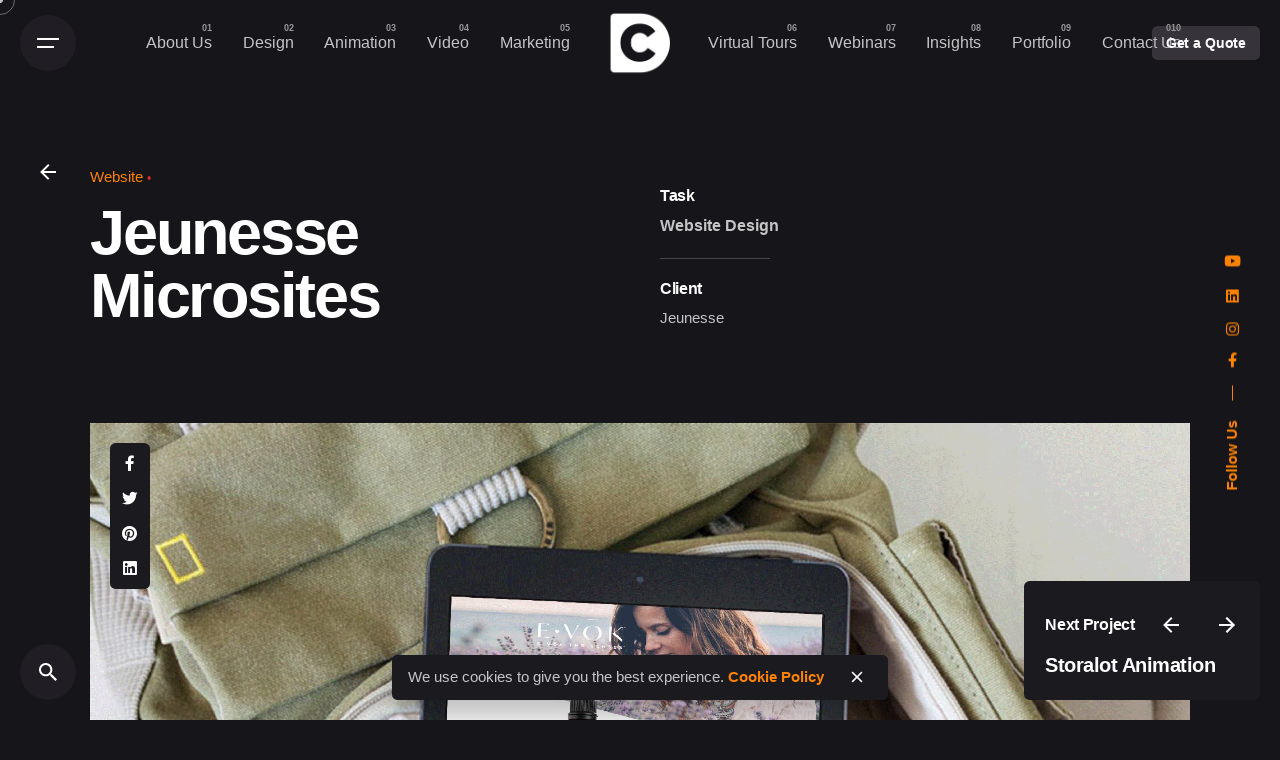

--- FILE ---
content_type: text/html; charset=UTF-8
request_url: https://digitalcloud.co.za/portfolio/jeunesse/
body_size: 13339
content:

<!DOCTYPE html>
<html lang="en-US" prefix="og: https://ogp.me/ns#">
<head>
	
	<script>window.faitracker=window.faitracker||function(){this.q=[];var t=new CustomEvent("FAITRACKER_QUEUED_EVENT");return this.init=function(t,e,a){this.TOKEN=t,this.INIT_PARAMS=e,this.INIT_CALLBACK=a,window.dispatchEvent(new CustomEvent("FAITRACKER_INIT_EVENT"))},this.call=function(){var e={k:"",a:[]};if(arguments&&arguments.length>=1){for(var a=1;a<arguments.length;a++)e.a.push(arguments[a]);e.k=arguments[0]}this.q.push(e),window.dispatchEvent(t)},this.message=function(){window.addEventListener("message",function(t){"faitracker"===t.data.origin&&this.call("message",t.data.type,t.data.message)})},this.message(),this.init("ed420usu0a1cctfa6hlrxfs8sjyq95qd",{host:"https://api.factors.ai"}),this}(),function(){var t=document.createElement("script");t.type="text/javascript",t.src="https://app.factors.ai/assets/factors.js",t.async=!0,(d=document.getElementsByTagName("script")[0]).parentNode.insertBefore(t,d)}();</script>
	
	<meta charset="UTF-8">
	<meta name="viewport" content="width=device-width, initial-scale=1.0, maximum-scale=1, user-scalable=no">

	
<!-- Search Engine Optimization by Rank Math PRO - https://rankmath.com/ -->
<title>Jeunesse Microsites - Digital Cloud</title>
<meta name="robots" content="follow, index, max-snippet:-1, max-video-preview:-1, max-image-preview:large"/>
<link rel="canonical" href="https://digitalcloud.co.za/portfolio/jeunesse/" />
<meta property="og:locale" content="en_US" />
<meta property="og:type" content="article" />
<meta property="og:title" content="Jeunesse Microsites - Digital Cloud" />
<meta property="og:url" content="https://digitalcloud.co.za/portfolio/jeunesse/" />
<meta property="og:site_name" content="Digital Cloud" />
<meta property="article:publisher" content="https://web.facebook.com/digitalcloudptyltd/" />
<meta property="og:updated_time" content="2023-05-17T08:32:23+00:00" />
<meta property="og:image" content="https://digitalcloud.co.za/wp-content/uploads/2023/05/EVOK-Homepage_Mockup.jpg" />
<meta property="og:image:secure_url" content="https://digitalcloud.co.za/wp-content/uploads/2023/05/EVOK-Homepage_Mockup.jpg" />
<meta property="og:image:width" content="1920" />
<meta property="og:image:height" content="1600" />
<meta property="og:image:alt" content="Jeunesse Microsites" />
<meta property="og:image:type" content="image/jpeg" />
<meta name="twitter:card" content="summary_large_image" />
<meta name="twitter:title" content="Jeunesse Microsites - Digital Cloud" />
<meta name="twitter:image" content="https://digitalcloud.co.za/wp-content/uploads/2023/05/EVOK-Homepage_Mockup.jpg" />
<script type="application/ld+json" class="rank-math-schema-pro">{"@context":"https://schema.org","@graph":[{"@type":"BreadcrumbList","@id":"https://digitalcloud.co.za/portfolio/jeunesse/#breadcrumb","itemListElement":[{"@type":"ListItem","position":"1","item":{"@id":"https://digitalcloud.co.za","name":"Home"}},{"@type":"ListItem","position":"2","item":{"@id":"https://digitalcloud.co.za/portfolio/jeunesse/","name":"Jeunesse Microsites"}}]}]}</script>
<!-- /Rank Math WordPress SEO plugin -->

<link rel='dns-prefetch' href='//www.googletagmanager.com' />
<link rel="alternate" type="application/rss+xml" title="Digital Cloud &raquo; Feed" href="https://digitalcloud.co.za/feed/" />
<link rel="alternate" type="application/rss+xml" title="Digital Cloud &raquo; Comments Feed" href="https://digitalcloud.co.za/comments/feed/" />
<link rel="alternate" type="application/rss+xml" title="Digital Cloud &raquo; Jeunesse Microsites Comments Feed" href="https://digitalcloud.co.za/portfolio/jeunesse/feed/" />
<link rel="alternate" title="oEmbed (JSON)" type="application/json+oembed" href="https://digitalcloud.co.za/wp-json/oembed/1.0/embed?url=https%3A%2F%2Fdigitalcloud.co.za%2Fportfolio%2Fjeunesse%2F" />
<link rel="alternate" title="oEmbed (XML)" type="text/xml+oembed" href="https://digitalcloud.co.za/wp-json/oembed/1.0/embed?url=https%3A%2F%2Fdigitalcloud.co.za%2Fportfolio%2Fjeunesse%2F&#038;format=xml" />
<style id='wp-img-auto-sizes-contain-inline-css' type='text/css'>
img:is([sizes=auto i],[sizes^="auto," i]){contain-intrinsic-size:3000px 1500px}
/*# sourceURL=wp-img-auto-sizes-contain-inline-css */
</style>
<style id='wp-block-library-inline-css' type='text/css'>
:root{--wp-block-synced-color:#7a00df;--wp-block-synced-color--rgb:122,0,223;--wp-bound-block-color:var(--wp-block-synced-color);--wp-editor-canvas-background:#ddd;--wp-admin-theme-color:#007cba;--wp-admin-theme-color--rgb:0,124,186;--wp-admin-theme-color-darker-10:#006ba1;--wp-admin-theme-color-darker-10--rgb:0,107,160.5;--wp-admin-theme-color-darker-20:#005a87;--wp-admin-theme-color-darker-20--rgb:0,90,135;--wp-admin-border-width-focus:2px}@media (min-resolution:192dpi){:root{--wp-admin-border-width-focus:1.5px}}.wp-element-button{cursor:pointer}:root .has-very-light-gray-background-color{background-color:#eee}:root .has-very-dark-gray-background-color{background-color:#313131}:root .has-very-light-gray-color{color:#eee}:root .has-very-dark-gray-color{color:#313131}:root .has-vivid-green-cyan-to-vivid-cyan-blue-gradient-background{background:linear-gradient(135deg,#00d084,#0693e3)}:root .has-purple-crush-gradient-background{background:linear-gradient(135deg,#34e2e4,#4721fb 50%,#ab1dfe)}:root .has-hazy-dawn-gradient-background{background:linear-gradient(135deg,#faaca8,#dad0ec)}:root .has-subdued-olive-gradient-background{background:linear-gradient(135deg,#fafae1,#67a671)}:root .has-atomic-cream-gradient-background{background:linear-gradient(135deg,#fdd79a,#004a59)}:root .has-nightshade-gradient-background{background:linear-gradient(135deg,#330968,#31cdcf)}:root .has-midnight-gradient-background{background:linear-gradient(135deg,#020381,#2874fc)}:root{--wp--preset--font-size--normal:16px;--wp--preset--font-size--huge:42px}.has-regular-font-size{font-size:1em}.has-larger-font-size{font-size:2.625em}.has-normal-font-size{font-size:var(--wp--preset--font-size--normal)}.has-huge-font-size{font-size:var(--wp--preset--font-size--huge)}.has-text-align-center{text-align:center}.has-text-align-left{text-align:left}.has-text-align-right{text-align:right}.has-fit-text{white-space:nowrap!important}#end-resizable-editor-section{display:none}.aligncenter{clear:both}.items-justified-left{justify-content:flex-start}.items-justified-center{justify-content:center}.items-justified-right{justify-content:flex-end}.items-justified-space-between{justify-content:space-between}.screen-reader-text{border:0;clip-path:inset(50%);height:1px;margin:-1px;overflow:hidden;padding:0;position:absolute;width:1px;word-wrap:normal!important}.screen-reader-text:focus{background-color:#ddd;clip-path:none;color:#444;display:block;font-size:1em;height:auto;left:5px;line-height:normal;padding:15px 23px 14px;text-decoration:none;top:5px;width:auto;z-index:100000}html :where(.has-border-color){border-style:solid}html :where([style*=border-top-color]){border-top-style:solid}html :where([style*=border-right-color]){border-right-style:solid}html :where([style*=border-bottom-color]){border-bottom-style:solid}html :where([style*=border-left-color]){border-left-style:solid}html :where([style*=border-width]){border-style:solid}html :where([style*=border-top-width]){border-top-style:solid}html :where([style*=border-right-width]){border-right-style:solid}html :where([style*=border-bottom-width]){border-bottom-style:solid}html :where([style*=border-left-width]){border-left-style:solid}html :where(img[class*=wp-image-]){height:auto;max-width:100%}:where(figure){margin:0 0 1em}html :where(.is-position-sticky){--wp-admin--admin-bar--position-offset:var(--wp-admin--admin-bar--height,0px)}@media screen and (max-width:600px){html :where(.is-position-sticky){--wp-admin--admin-bar--position-offset:0px}}

/*# sourceURL=wp-block-library-inline-css */
</style><style id='global-styles-inline-css' type='text/css'>
:root{--wp--preset--aspect-ratio--square: 1;--wp--preset--aspect-ratio--4-3: 4/3;--wp--preset--aspect-ratio--3-4: 3/4;--wp--preset--aspect-ratio--3-2: 3/2;--wp--preset--aspect-ratio--2-3: 2/3;--wp--preset--aspect-ratio--16-9: 16/9;--wp--preset--aspect-ratio--9-16: 9/16;--wp--preset--color--black: #000000;--wp--preset--color--cyan-bluish-gray: #abb8c3;--wp--preset--color--white: #ffffff;--wp--preset--color--pale-pink: #f78da7;--wp--preset--color--vivid-red: #cf2e2e;--wp--preset--color--luminous-vivid-orange: #ff6900;--wp--preset--color--luminous-vivid-amber: #fcb900;--wp--preset--color--light-green-cyan: #7bdcb5;--wp--preset--color--vivid-green-cyan: #00d084;--wp--preset--color--pale-cyan-blue: #8ed1fc;--wp--preset--color--vivid-cyan-blue: #0693e3;--wp--preset--color--vivid-purple: #9b51e0;--wp--preset--color--brand-color: #fc8200;--wp--preset--color--beige-dark: #A1824F;--wp--preset--color--dark-strong: #24262B;--wp--preset--color--dark-light: #32353C;--wp--preset--color--grey-strong: #838998;--wp--preset--gradient--vivid-cyan-blue-to-vivid-purple: linear-gradient(135deg,rgb(6,147,227) 0%,rgb(155,81,224) 100%);--wp--preset--gradient--light-green-cyan-to-vivid-green-cyan: linear-gradient(135deg,rgb(122,220,180) 0%,rgb(0,208,130) 100%);--wp--preset--gradient--luminous-vivid-amber-to-luminous-vivid-orange: linear-gradient(135deg,rgb(252,185,0) 0%,rgb(255,105,0) 100%);--wp--preset--gradient--luminous-vivid-orange-to-vivid-red: linear-gradient(135deg,rgb(255,105,0) 0%,rgb(207,46,46) 100%);--wp--preset--gradient--very-light-gray-to-cyan-bluish-gray: linear-gradient(135deg,rgb(238,238,238) 0%,rgb(169,184,195) 100%);--wp--preset--gradient--cool-to-warm-spectrum: linear-gradient(135deg,rgb(74,234,220) 0%,rgb(151,120,209) 20%,rgb(207,42,186) 40%,rgb(238,44,130) 60%,rgb(251,105,98) 80%,rgb(254,248,76) 100%);--wp--preset--gradient--blush-light-purple: linear-gradient(135deg,rgb(255,206,236) 0%,rgb(152,150,240) 100%);--wp--preset--gradient--blush-bordeaux: linear-gradient(135deg,rgb(254,205,165) 0%,rgb(254,45,45) 50%,rgb(107,0,62) 100%);--wp--preset--gradient--luminous-dusk: linear-gradient(135deg,rgb(255,203,112) 0%,rgb(199,81,192) 50%,rgb(65,88,208) 100%);--wp--preset--gradient--pale-ocean: linear-gradient(135deg,rgb(255,245,203) 0%,rgb(182,227,212) 50%,rgb(51,167,181) 100%);--wp--preset--gradient--electric-grass: linear-gradient(135deg,rgb(202,248,128) 0%,rgb(113,206,126) 100%);--wp--preset--gradient--midnight: linear-gradient(135deg,rgb(2,3,129) 0%,rgb(40,116,252) 100%);--wp--preset--font-size--small: 14px;--wp--preset--font-size--medium: 20px;--wp--preset--font-size--large: 17px;--wp--preset--font-size--x-large: 42px;--wp--preset--font-size--extra-small: 13px;--wp--preset--font-size--normal: 15px;--wp--preset--font-size--larger: 20px;--wp--preset--spacing--20: 0.44rem;--wp--preset--spacing--30: 0.67rem;--wp--preset--spacing--40: 1rem;--wp--preset--spacing--50: 1.5rem;--wp--preset--spacing--60: 2.25rem;--wp--preset--spacing--70: 3.38rem;--wp--preset--spacing--80: 5.06rem;--wp--preset--shadow--natural: 6px 6px 9px rgba(0, 0, 0, 0.2);--wp--preset--shadow--deep: 12px 12px 50px rgba(0, 0, 0, 0.4);--wp--preset--shadow--sharp: 6px 6px 0px rgba(0, 0, 0, 0.2);--wp--preset--shadow--outlined: 6px 6px 0px -3px rgb(255, 255, 255), 6px 6px rgb(0, 0, 0);--wp--preset--shadow--crisp: 6px 6px 0px rgb(0, 0, 0);}:where(.is-layout-flex){gap: 0.5em;}:where(.is-layout-grid){gap: 0.5em;}body .is-layout-flex{display: flex;}.is-layout-flex{flex-wrap: wrap;align-items: center;}.is-layout-flex > :is(*, div){margin: 0;}body .is-layout-grid{display: grid;}.is-layout-grid > :is(*, div){margin: 0;}:where(.wp-block-columns.is-layout-flex){gap: 2em;}:where(.wp-block-columns.is-layout-grid){gap: 2em;}:where(.wp-block-post-template.is-layout-flex){gap: 1.25em;}:where(.wp-block-post-template.is-layout-grid){gap: 1.25em;}.has-black-color{color: var(--wp--preset--color--black) !important;}.has-cyan-bluish-gray-color{color: var(--wp--preset--color--cyan-bluish-gray) !important;}.has-white-color{color: var(--wp--preset--color--white) !important;}.has-pale-pink-color{color: var(--wp--preset--color--pale-pink) !important;}.has-vivid-red-color{color: var(--wp--preset--color--vivid-red) !important;}.has-luminous-vivid-orange-color{color: var(--wp--preset--color--luminous-vivid-orange) !important;}.has-luminous-vivid-amber-color{color: var(--wp--preset--color--luminous-vivid-amber) !important;}.has-light-green-cyan-color{color: var(--wp--preset--color--light-green-cyan) !important;}.has-vivid-green-cyan-color{color: var(--wp--preset--color--vivid-green-cyan) !important;}.has-pale-cyan-blue-color{color: var(--wp--preset--color--pale-cyan-blue) !important;}.has-vivid-cyan-blue-color{color: var(--wp--preset--color--vivid-cyan-blue) !important;}.has-vivid-purple-color{color: var(--wp--preset--color--vivid-purple) !important;}.has-black-background-color{background-color: var(--wp--preset--color--black) !important;}.has-cyan-bluish-gray-background-color{background-color: var(--wp--preset--color--cyan-bluish-gray) !important;}.has-white-background-color{background-color: var(--wp--preset--color--white) !important;}.has-pale-pink-background-color{background-color: var(--wp--preset--color--pale-pink) !important;}.has-vivid-red-background-color{background-color: var(--wp--preset--color--vivid-red) !important;}.has-luminous-vivid-orange-background-color{background-color: var(--wp--preset--color--luminous-vivid-orange) !important;}.has-luminous-vivid-amber-background-color{background-color: var(--wp--preset--color--luminous-vivid-amber) !important;}.has-light-green-cyan-background-color{background-color: var(--wp--preset--color--light-green-cyan) !important;}.has-vivid-green-cyan-background-color{background-color: var(--wp--preset--color--vivid-green-cyan) !important;}.has-pale-cyan-blue-background-color{background-color: var(--wp--preset--color--pale-cyan-blue) !important;}.has-vivid-cyan-blue-background-color{background-color: var(--wp--preset--color--vivid-cyan-blue) !important;}.has-vivid-purple-background-color{background-color: var(--wp--preset--color--vivid-purple) !important;}.has-black-border-color{border-color: var(--wp--preset--color--black) !important;}.has-cyan-bluish-gray-border-color{border-color: var(--wp--preset--color--cyan-bluish-gray) !important;}.has-white-border-color{border-color: var(--wp--preset--color--white) !important;}.has-pale-pink-border-color{border-color: var(--wp--preset--color--pale-pink) !important;}.has-vivid-red-border-color{border-color: var(--wp--preset--color--vivid-red) !important;}.has-luminous-vivid-orange-border-color{border-color: var(--wp--preset--color--luminous-vivid-orange) !important;}.has-luminous-vivid-amber-border-color{border-color: var(--wp--preset--color--luminous-vivid-amber) !important;}.has-light-green-cyan-border-color{border-color: var(--wp--preset--color--light-green-cyan) !important;}.has-vivid-green-cyan-border-color{border-color: var(--wp--preset--color--vivid-green-cyan) !important;}.has-pale-cyan-blue-border-color{border-color: var(--wp--preset--color--pale-cyan-blue) !important;}.has-vivid-cyan-blue-border-color{border-color: var(--wp--preset--color--vivid-cyan-blue) !important;}.has-vivid-purple-border-color{border-color: var(--wp--preset--color--vivid-purple) !important;}.has-vivid-cyan-blue-to-vivid-purple-gradient-background{background: var(--wp--preset--gradient--vivid-cyan-blue-to-vivid-purple) !important;}.has-light-green-cyan-to-vivid-green-cyan-gradient-background{background: var(--wp--preset--gradient--light-green-cyan-to-vivid-green-cyan) !important;}.has-luminous-vivid-amber-to-luminous-vivid-orange-gradient-background{background: var(--wp--preset--gradient--luminous-vivid-amber-to-luminous-vivid-orange) !important;}.has-luminous-vivid-orange-to-vivid-red-gradient-background{background: var(--wp--preset--gradient--luminous-vivid-orange-to-vivid-red) !important;}.has-very-light-gray-to-cyan-bluish-gray-gradient-background{background: var(--wp--preset--gradient--very-light-gray-to-cyan-bluish-gray) !important;}.has-cool-to-warm-spectrum-gradient-background{background: var(--wp--preset--gradient--cool-to-warm-spectrum) !important;}.has-blush-light-purple-gradient-background{background: var(--wp--preset--gradient--blush-light-purple) !important;}.has-blush-bordeaux-gradient-background{background: var(--wp--preset--gradient--blush-bordeaux) !important;}.has-luminous-dusk-gradient-background{background: var(--wp--preset--gradient--luminous-dusk) !important;}.has-pale-ocean-gradient-background{background: var(--wp--preset--gradient--pale-ocean) !important;}.has-electric-grass-gradient-background{background: var(--wp--preset--gradient--electric-grass) !important;}.has-midnight-gradient-background{background: var(--wp--preset--gradient--midnight) !important;}.has-small-font-size{font-size: var(--wp--preset--font-size--small) !important;}.has-medium-font-size{font-size: var(--wp--preset--font-size--medium) !important;}.has-large-font-size{font-size: var(--wp--preset--font-size--large) !important;}.has-x-large-font-size{font-size: var(--wp--preset--font-size--x-large) !important;}
/*# sourceURL=global-styles-inline-css */
</style>

<style id='classic-theme-styles-inline-css' type='text/css'>
/*! This file is auto-generated */
.wp-block-button__link{color:#fff;background-color:#32373c;border-radius:9999px;box-shadow:none;text-decoration:none;padding:calc(.667em + 2px) calc(1.333em + 2px);font-size:1.125em}.wp-block-file__button{background:#32373c;color:#fff;text-decoration:none}
/*# sourceURL=/wp-includes/css/classic-themes.min.css */
</style>
<link rel='stylesheet' id='wpo_min-header-0-css' href='https://digitalcloud.co.za/wp-content/cache/wpo-minify/1768397244/assets/wpo-minify-header-49b81f1b.min.css' type='text/css' media='all' />

<!-- Google tag (gtag.js) snippet added by Site Kit -->
<!-- Google Analytics snippet added by Site Kit -->
<script type="text/javascript" src="https://www.googletagmanager.com/gtag/js?id=G-4BSSXKSLVJ" id="google_gtagjs-js" async></script>
<script type="text/javascript" id="google_gtagjs-js-after">
/* <![CDATA[ */
window.dataLayer = window.dataLayer || [];function gtag(){dataLayer.push(arguments);}
gtag("set","linker",{"domains":["digitalcloud.co.za"]});
gtag("js", new Date());
gtag("set", "developer_id.dZTNiMT", true);
gtag("config", "G-4BSSXKSLVJ");
//# sourceURL=google_gtagjs-js-after
/* ]]> */
</script>
<link rel="EditURI" type="application/rsd+xml" title="RSD" href="https://digitalcloud.co.za/xmlrpc.php?rsd" />
<meta name="generator" content="WordPress 6.9" />
<link rel='shortlink' href='https://digitalcloud.co.za/?p=219897' />
<meta name="generator" content="Site Kit by Google 1.170.0" />	<script id="scfm-url-js">
	if (window.location.search.includes('scfm-mobile=1')) {
		const url = new URL(window.location.href);
		const searchParams = url.searchParams;
		searchParams.delete('scfm-mobile');
		const newUrl = url.origin + url.pathname + (searchParams.toString() ? "?" + searchParams.toString() : "") + url.hash;
		window.history.replaceState(null, "", newUrl);
	}
	</script>
	<style type="text/css">.recentcomments a{display:inline !important;padding:0 !important;margin:0 !important;}</style><meta name="generator" content="Powered by WPBakery Page Builder - drag and drop page builder for WordPress."/>

<!-- Google Tag Manager snippet added by Site Kit -->
<script type="text/javascript">
/* <![CDATA[ */

			( function( w, d, s, l, i ) {
				w[l] = w[l] || [];
				w[l].push( {'gtm.start': new Date().getTime(), event: 'gtm.js'} );
				var f = d.getElementsByTagName( s )[0],
					j = d.createElement( s ), dl = l != 'dataLayer' ? '&l=' + l : '';
				j.async = true;
				j.src = 'https://www.googletagmanager.com/gtm.js?id=' + i + dl;
				f.parentNode.insertBefore( j, f );
			} )( window, document, 'script', 'dataLayer', 'GTM-529CTTM' );
			
/* ]]> */
</script>

<!-- End Google Tag Manager snippet added by Site Kit -->
<link rel="icon" href="https://digitalcloud.co.za/wp-content/uploads/2021/04/cropped-favicon-32x32.png" sizes="32x32" />
<link rel="icon" href="https://digitalcloud.co.za/wp-content/uploads/2021/04/cropped-favicon-192x192.png" sizes="192x192" />
<link rel="apple-touch-icon" href="https://digitalcloud.co.za/wp-content/uploads/2021/04/cropped-favicon-180x180.png" />
<meta name="msapplication-TileImage" content="https://digitalcloud.co.za/wp-content/uploads/2021/04/cropped-favicon-270x270.png" />
		<style type="text/css" id="wp-custom-css">
			.project{
	position: auto!important;
}		</style>
		<noscript><style> .wpb_animate_when_almost_visible { opacity: 1; }</style></noscript>	
	<script> (function(ss,ex){ window.ldfdr=window.ldfdr||function(){(ldfdr._q=ldfdr._q||[]).push([].slice.call(arguments));}; (function(d,s){ fs=d.getElementsByTagName(s)[0]; function ce(src){ var cs=d.createElement(s); cs.src=src; cs.async=1; fs.parentNode.insertBefore(cs,fs); }; ce('https://sc.lfeeder.com/lftracker_v1_'+ss+(ex?'_'+ex:'')+'.js'); })(document,'script'); })('YEgkB8lw2kzaep3Z'); </script>
	
<link rel='stylesheet' id='0-css' href='https://fonts.googleapis.com/css2?family=Open+Sans:ital,wght@0,300;0,400;0,600;0,700;0,800;0,greek;0,greek-ext;1,300;1,300&#038;subset=cyrllc;1,400;1,600;1,700;1,800;1,cyrllc;1,cyrllc&#038;dsplay=swap;1,cyrllc-ext;1,devanagar;1,latn-ext;1,vetnamese&#038;family=Poppins:ital,wght@0,100;0,200;0,300;0,400;0,500;0,600;0,700;0,800;0,900;1,100;1,200;1,300;1,400;1,500;1,600;1,700;1,800;1,900&#038;display=swap' type='text/css' media='all' />
</head>
<body class="wp-singular ohio_portfolio-template-default single single-ohio_portfolio postid-219897 wp-embed-responsive wp-theme-ohio scfm eos-scfm-d-desktop-device eos-scfm-t-1769004561-1739-timestamp group-blog ohio-theme-3-1-9 with-header-4 with-fixed-search with-subheader with-sticky-header links-underline icon-buttons-animation dark-scheme custom-cursor global-page-animation wpb-js-composer js-comp-ver-6.10.0 vc_responsive">
		<div id="page" class="site">

		

	<div class="page-preloader " id="page-preloader">

		<div class="custom-preloader"><img src="https://digitalcloud.co.za/wp-content/uploads/2021/04/loader-test-colour.gif" alt="preloader" /></div>
	</div>

		
    <ul class="elements-bar left -unlist">
                    <li>
<a class="scroll-top dynamic-typo -undash -small-t vc_hidden-md">
	<div class="scroll-top-bar">
		<div class="scroll-track"></div>
	</div>
	<div class="scroll-top-holder titles-typo title">
		Scroll to top	</div>
</a></li>
                    <li>
</li>
            </ul>

    <ul class="elements-bar right -unlist">
                    <li>

    <div class="social-bar dynamic-typo">
        <ul class="social-bar-holder titles-typo -small-t -unlist icons vc_hidden-md"> 
            <li>Follow Us</li>
            <li>—</li>
                                                    <li>
                            <a href="https://web.facebook.com/digitalcloudptyltd/" target="_blank" rel="nofollow" class="-undash facebook">
                                <i class='fab fa-facebook-f'></i>                             </a>
                        </li>
                                                                            <li>
                            <a href="https://www.instagram.com/digitalcloudza/" target="_blank" rel="nofollow" class="-undash instagram">
                                <i class='fab fa-instagram'></i>                             </a>
                        </li>
                                                                            <li>
                            <a href="https://www.linkedin.com/company/digital-cloud-pty-ltd/" target="_blank" rel="nofollow" class="-undash linkedin">
                                <i class='fab fa-linkedin'></i>                             </a>
                        </li>
                                                                            <li>
                            <a href="https://www.youtube.com/channel/UCrBXsQojVH4gLNyGL3Q3KRQ/videos" target="_blank" rel="nofollow" class="-undash youtube">
                                <i class='fab fa-youtube'></i>                             </a>
                        </li>
                                            </ul>
    </div>
</li>
            </ul>

		
			<div class="circle-cursor circle-cursor-outer"></div>
			<div class="circle-cursor circle-cursor-inner">
				<svg width="21" height="21" viewBox="0 0 21 21" fill="none" xmlns="http://www.w3.org/2000/svg">
					<path d="M2.06055 0H20.0605V18H17.0605V5.12155L2.12132 20.0608L0 17.9395L14.9395 3H2.06055V0Z"/>
				</svg>
			</div>

		
		<a class="skip-link screen-reader-text" href="#main">Skip to content</a>

		
		
			

			
<header id="masthead" class="header header-4 both-types"
     data-header-fixed="true"        >
    <div class="header-wrap">
        <div class="header-wrap-inner">
            <div class="top-part">
                <div class="left-part">

                                            <div class="desktop-hamburger">
                            <button class="icon-button hamburger" aria-controls="site-navigation" aria-expanded="false">
    <i class="icon"></i>
</button>                        </div>
                    
                                            <div class="mobile-hamburger -left">
                            <button class="icon-button hamburger" aria-controls="site-navigation" aria-expanded="false">
    <i class="icon"></i>
</button>                        </div>
                    
                    
<div class="branding">
	<a class="branding-title titles-typo -undash" href="https://digitalcloud.co.za/" rel="home">
		<div class="logo">

			
				<img src="https://digitalcloud.co.za/wp-content/uploads/2021/03/dc-logo-dark.png" class="main-logo light-scheme-logo"  alt="Digital Cloud">
				
				
					
						<img src="https://digitalcloud.co.za/wp-content/uploads/2021/03/dc-logo.png" class="dark-scheme-logo"  alt="Digital Cloud">

										
				
					</div>

		
		<div class="logo-sticky">

							
				<img src="https://digitalcloud.co.za/wp-content/uploads/2021/03/dc-logo-dark.png" class="main-logo light-scheme-logo"  alt="Digital Cloud">

				
					
						<img src="https://digitalcloud.co.za/wp-content/uploads/2021/03/dc-logo.png" class="dark-scheme-logo"  alt="Digital Cloud">
					
					
				
			
		</div>

		
		<div class="logo-dynamic">
			<span class="dark hidden">
				
					<img src="https://digitalcloud.co.za/wp-content/uploads/2021/03/dc-logo-dark.png"  alt="Digital Cloud">

							</span>
			<span class="light hidden">
				
					<img src="https://digitalcloud.co.za/wp-content/uploads/2021/03/dc-logo.png"  alt="Digital Cloud">

							</span>
		</div>
	</a>
</div>
                </div>
                
<nav id="site-navigation" class="nav with-counters" data-mobile-menu-second-click-link="">

    <div class="mobile-overlay menu-mobile-overlay">
        <div class="overlay"></div>
        <div class="close-bar">
            <button class="icon-button -overlay-button" aria-label="close">
                <i class="icon">
                    <svg class="default" width="14" height="14" viewBox="0 0 14 14" fill="none" xmlns="http://www.w3.org/2000/svg"><path d="M14 1.41L12.59 0L7 5.59L1.41 0L0 1.41L5.59 7L0 12.59L1.41 14L7 8.41L12.59 14L14 12.59L8.41 7L14 1.41Z"></path></svg>
                    <svg class="minimal" width="16" height="16" viewBox="0 0 16 16" fill="none" xmlns="http://www.w3.org/2000/svg"><path fill-rule="evenodd" clip-rule="evenodd" d="M15.7552 0.244806C16.0816 0.571215 16.0816 1.10043 15.7552 1.42684L1.42684 15.7552C1.10043 16.0816 0.571215 16.0816 0.244806 15.7552C-0.0816021 15.4288 -0.0816021 14.8996 0.244806 14.5732L14.5732 0.244806C14.8996 -0.0816019 15.4288 -0.0816019 15.7552 0.244806Z"></path><path fill-rule="evenodd" clip-rule="evenodd" d="M15.7552 15.7552C15.4288 16.0816 14.8996 16.0816 14.5732 15.7552L0.244807 1.42684C-0.0816013 1.10043 -0.0816013 0.571215 0.244807 0.244806C0.571215 -0.0816021 1.10043 -0.0816021 1.42684 0.244806L15.7552 14.5732C16.0816 14.8996 16.0816 15.4288 15.7552 15.7552Z"></path></svg>
                </i>
            </button>

            
    <button class="icon-button -overlay-button search-global fixed dynamic-typo btn-round-light vc_hidden-sm vc_hidden-xs" data-nav-search="true">
	    <i class="icon">
	    	<svg class="default" width="18" height="18" viewBox="0 0 18 18" fill="none" xmlns="http://www.w3.org/2000/svg"><path fill-rule="evenodd" clip-rule="evenodd" d="M12.0515 11.3208H12.8645L18 16.4666L16.4666 18L11.3208 12.8645V12.0515L11.0429 11.7633C9.86964 12.7719 8.34648 13.3791 6.68954 13.3791C2.99485 13.3791 0 10.3842 0 6.68954C0 2.99485 2.99485 0 6.68954 0C10.3842 0 13.3791 2.99485 13.3791 6.68954C13.3791 8.34648 12.7719 9.86964 11.7633 11.0429L12.0515 11.3208ZM2.05832 6.68954C2.05832 9.25214 4.12693 11.3208 6.68954 11.3208C9.25214 11.3208 11.3208 9.25214 11.3208 6.68954C11.3208 4.12693 9.25214 2.05832 6.68954 2.05832C4.12693 2.05832 2.05832 4.12693 2.05832 6.68954Z"></path></svg>
	    	<svg class="minimal" width="20" height="20" viewBox="0 0 20 20" fill="none" xmlns="http://www.w3.org/2000/svg"><path fill-rule="evenodd" clip-rule="evenodd" d="M8.875 1.75C4.93997 1.75 1.75 4.93997 1.75 8.875C1.75 12.81 4.93997 16 8.875 16C12.81 16 16 12.81 16 8.875C16 4.93997 12.81 1.75 8.875 1.75ZM0.25 8.875C0.25 4.11154 4.11154 0.25 8.875 0.25C13.6385 0.25 17.5 4.11154 17.5 8.875C17.5 13.6385 13.6385 17.5 8.875 17.5C4.11154 17.5 0.25 13.6385 0.25 8.875Z"></path><path fill-rule="evenodd" clip-rule="evenodd" d="M13.9125 13.9133C14.2054 13.6204 14.6803 13.6204 14.9732 13.9133L19.5295 18.4696C19.8224 18.7625 19.8224 19.2373 19.5295 19.5302C19.2366 19.8231 18.7617 19.8231 18.4688 19.5302L13.9125 14.9739C13.6196 14.681 13.6196 14.2062 13.9125 13.9133Z"></path>
	    	</svg>
	    </i>
	</button>

        </div>
        <div class="holder">
            <div id="mega-menu-wrap" class="nav-container">

                <ul id="menu-primary" class="menu"><li id="nav-menu-item-217567-6970de118401a" class="mega-menu-item nav-item menu-item-depth-0 "><a href="https://digitalcloud.co.za/about-us" class="menu-link -undash main-menu-link item-title"><span>About Us</span></a></li>
<li id="nav-menu-item-217568-6970de118409b" class="mega-menu-item nav-item menu-item-depth-0 has-submenu "><a href="#" class="menu-link -undash main-menu-link item-title"><span>Design</span><div class="has-submenu-icon">
				<i class="icon menu-plus">
					<svg width="14" height="14" viewBox="0 0 14 14" fill="none" xmlns="http://www.w3.org/2000/svg">
						<path d="M14 8H8V14H6V8H0V6H6V0H8V6H14V8Z"/>
					</svg>
				</i></div></a>
<ul class="menu-depth-1 sub-menu" >
	<li id="nav-menu-item-218107-6970de11840f5" class="mega-menu-item sub-nav-item menu-item-depth-1 "><a href="https://digitalcloud.co.za/graphic-design/" class="menu-link -undash sub-menu-link "><span>Graphic Design</span></a></li>
	<li id="nav-menu-item-218070-6970de118414b" class="mega-menu-item sub-nav-item menu-item-depth-1 "><a href="https://digitalcloud.co.za/web-design/" class="menu-link -undash sub-menu-link "><span>Web Design</span></a></li>
</ul>
</li>
<li id="nav-menu-item-218150-6970de11842a9" class="mega-menu-item nav-item menu-item-depth-0 "><a href="https://digitalcloud.co.za/animation/" class="menu-link -undash main-menu-link item-title"><span>Animation</span></a></li>
<li id="nav-menu-item-218166-6970de1184306" class="mega-menu-item nav-item menu-item-depth-0 "><a href="https://digitalcloud.co.za/videography/" class="menu-link -undash main-menu-link item-title"><span>Video</span></a></li>
<li id="nav-menu-item-217570-6970de1184362" class="mega-menu-item nav-item menu-item-depth-0 has-submenu "><a href="#" class="menu-link -undash main-menu-link item-title"><span>Marketing</span><div class="has-submenu-icon">
				<i class="icon menu-plus">
					<svg width="14" height="14" viewBox="0 0 14 14" fill="none" xmlns="http://www.w3.org/2000/svg">
						<path d="M14 8H8V14H6V8H0V6H6V0H8V6H14V8Z"/>
					</svg>
				</i></div></a>
<ul class="menu-depth-1 sub-menu" >
	<li id="nav-menu-item-218129-6970de11843dc" class="mega-menu-item sub-nav-item menu-item-depth-1 "><a href="https://digitalcloud.co.za/content-marketing/" class="menu-link -undash sub-menu-link "><span>Content Marketing</span></a></li>
	<li id="nav-menu-item-218195-6970de1184483" class="mega-menu-item sub-nav-item menu-item-depth-1 "><a href="https://digitalcloud.co.za/ppc-advertising/" class="menu-link -undash sub-menu-link "><span>PPC Advertising</span></a></li>
	<li id="nav-menu-item-218349-6970de1184548" class="mega-menu-item sub-nav-item menu-item-depth-1 "><a href="https://digitalcloud.co.za/seo/" class="menu-link -undash sub-menu-link "><span>Search Engine Optimisation</span></a></li>
	<li id="nav-menu-item-218167-6970de11845ce" class="mega-menu-item sub-nav-item menu-item-depth-1 "><a href="https://digitalcloud.co.za/social-media-marketing/" class="menu-link -undash sub-menu-link "><span>Social Media Marketing</span></a></li>
</ul>
</li>
<li id="nav-menu-item-218352-6970de118463c" class="mega-menu-item nav-item menu-item-depth-0 "><a href="https://digitalcloud.co.za/virtual-tours/" class="menu-link -undash main-menu-link item-title"><span>Virtual Tours</span></a></li>
<li id="nav-menu-item-218365-6970de118469f" class="mega-menu-item nav-item menu-item-depth-0 "><a href="https://digitalcloud.co.za/webinars/" class="menu-link -undash main-menu-link item-title"><span>Webinars</span></a></li>
<li id="nav-menu-item-218249-6970de11846f3" class="mega-menu-item nav-item menu-item-depth-0 "><a href="https://digitalcloud.co.za/insights/" class="menu-link -undash main-menu-link item-title"><span>Insights</span></a></li>
<li id="nav-menu-item-218263-6970de1184744" class="mega-menu-item nav-item menu-item-depth-0 "><a href="https://digitalcloud.co.za/portfolio/" class="menu-link -undash main-menu-link item-title"><span>Portfolio</span></a></li>
<li id="nav-menu-item-218495-6970de11847da" class="mega-menu-item nav-item menu-item-depth-0 "><a href="https://digitalcloud.co.za/contact-us/" class="menu-link -undash main-menu-link item-title"><span>Contact Us</span></a></li>
</ul>            </div>
            <div class="copyright">

                <p>© 2023, Digital Cloud (Pty) Ltd. </p><p>All rights reserved.</p>
            </div>

            

                    </div>

        

    <div class="social-bar dynamic-typo">
        <ul class="social-bar-holder titles-typo -small-t -unlist icons vc_hidden-md"> 
            <li>Follow Us</li>
            <li>—</li>
                                                    <li>
                            <a href="https://web.facebook.com/digitalcloudptyltd/" target="_blank" rel="nofollow" class="-undash facebook">
                                <i class='fab fa-facebook-f'></i>                             </a>
                        </li>
                                                                            <li>
                            <a href="https://www.instagram.com/digitalcloudza/" target="_blank" rel="nofollow" class="-undash instagram">
                                <i class='fab fa-instagram'></i>                             </a>
                        </li>
                                                                            <li>
                            <a href="https://www.linkedin.com/company/digital-cloud-pty-ltd/" target="_blank" rel="nofollow" class="-undash linkedin">
                                <i class='fab fa-linkedin'></i>                             </a>
                        </li>
                                                                            <li>
                            <a href="https://www.youtube.com/channel/UCrBXsQojVH4gLNyGL3Q3KRQ/videos" target="_blank" rel="nofollow" class="-undash youtube">
                                <i class='fab fa-youtube'></i>                             </a>
                        </li>
                                            </ul>
    </div>

    </div>
</nav>
                <div class="right-part">
                    

	<ul class="menu-optional -unlist">

		
			<li class="vc_hidden-xs vc_hidden-sm">
		        
			</li>

		
		
			<li>
					<a href="https://digitalcloud.co.za/dcnew/contact-us/" class="button -small btn-optional" target="">
		Get a Quote	</a>
			</li>

		
		
		
	</ul>


                    
                    
                </div>
            </div>
            <div class="middle-part"></div>
        </div>
    </div>
</header>


<div class="clb-popup hamburger-nav">
    <div class="close-bar -left-flex">
        <button class="icon-button -light" aria-label="close">
		    <i class="icon">
		    	<svg class="default" width="14" height="14" viewBox="0 0 14 14" fill="none" xmlns="http://www.w3.org/2000/svg"><path d="M14 1.41L12.59 0L7 5.59L1.41 0L0 1.41L5.59 7L0 12.59L1.41 14L7 8.41L12.59 14L14 12.59L8.41 7L14 1.41Z"></path></svg>
		    	<svg class="minimal" width="16" height="16" viewBox="0 0 16 16" fill="none" xmlns="http://www.w3.org/2000/svg"><path fill-rule="evenodd" clip-rule="evenodd" d="M15.7552 0.244806C16.0816 0.571215 16.0816 1.10043 15.7552 1.42684L1.42684 15.7552C1.10043 16.0816 0.571215 16.0816 0.244806 15.7552C-0.0816021 15.4288 -0.0816021 14.8996 0.244806 14.5732L14.5732 0.244806C14.8996 -0.0816019 15.4288 -0.0816019 15.7552 0.244806Z"></path><path fill-rule="evenodd" clip-rule="evenodd" d="M15.7552 15.7552C15.4288 16.0816 14.8996 16.0816 14.5732 15.7552L0.244807 1.42684C-0.0816013 1.10043 -0.0816013 0.571215 0.244807 0.244806C0.571215 -0.0816021 1.10043 -0.0816021 1.42684 0.244806L15.7552 14.5732C16.0816 14.8996 16.0816 15.4288 15.7552 15.7552Z"></path></svg>
		    </i>
		</button>
    </div>
    <div class="hamburger-nav-holder">
        <ul id="secondary-menu" class="menu"><li id="nav-menu-item-217567-6970de118aec6" class="mega-menu-item nav-item menu-item-depth-0 "><a href="https://digitalcloud.co.za/about-us" class="menu-link -undash main-menu-link item-title"><span>About Us</span></a></li>
<li id="nav-menu-item-217568-6970de118af88" class="mega-menu-item nav-item menu-item-depth-0 has-submenu "><a href="#" class="menu-link -undash main-menu-link item-title"><span>Design</span><div class="has-submenu-icon">
				<i class="icon menu-plus">
					<svg width="14" height="14" viewBox="0 0 14 14" fill="none" xmlns="http://www.w3.org/2000/svg">
						<path d="M14 8H8V14H6V8H0V6H6V0H8V6H14V8Z"/>
					</svg>
				</i></div></a>
<ul class="menu-depth-1 sub-menu" >
	<li id="nav-menu-item-218107-6970de118aff5" class="mega-menu-item sub-nav-item menu-item-depth-1 "><a href="https://digitalcloud.co.za/graphic-design/" class="menu-link -undash sub-menu-link "><span>Graphic Design</span></a></li>
	<li id="nav-menu-item-218070-6970de118b04c" class="mega-menu-item sub-nav-item menu-item-depth-1 "><a href="https://digitalcloud.co.za/web-design/" class="menu-link -undash sub-menu-link "><span>Web Design</span></a></li>
</ul>
</li>
<li id="nav-menu-item-218150-6970de118b0a8" class="mega-menu-item nav-item menu-item-depth-0 "><a href="https://digitalcloud.co.za/animation/" class="menu-link -undash main-menu-link item-title"><span>Animation</span></a></li>
<li id="nav-menu-item-218166-6970de118b101" class="mega-menu-item nav-item menu-item-depth-0 "><a href="https://digitalcloud.co.za/videography/" class="menu-link -undash main-menu-link item-title"><span>Video</span></a></li>
<li id="nav-menu-item-217570-6970de118b187" class="mega-menu-item nav-item menu-item-depth-0 has-submenu "><a href="#" class="menu-link -undash main-menu-link item-title"><span>Marketing</span><div class="has-submenu-icon">
				<i class="icon menu-plus">
					<svg width="14" height="14" viewBox="0 0 14 14" fill="none" xmlns="http://www.w3.org/2000/svg">
						<path d="M14 8H8V14H6V8H0V6H6V0H8V6H14V8Z"/>
					</svg>
				</i></div></a>
<ul class="menu-depth-1 sub-menu" >
	<li id="nav-menu-item-218129-6970de118b1db" class="mega-menu-item sub-nav-item menu-item-depth-1 "><a href="https://digitalcloud.co.za/content-marketing/" class="menu-link -undash sub-menu-link "><span>Content Marketing</span></a></li>
	<li id="nav-menu-item-218195-6970de118b22b" class="mega-menu-item sub-nav-item menu-item-depth-1 "><a href="https://digitalcloud.co.za/ppc-advertising/" class="menu-link -undash sub-menu-link "><span>PPC Advertising</span></a></li>
	<li id="nav-menu-item-218349-6970de118b279" class="mega-menu-item sub-nav-item menu-item-depth-1 "><a href="https://digitalcloud.co.za/seo/" class="menu-link -undash sub-menu-link "><span>Search Engine Optimisation</span></a></li>
	<li id="nav-menu-item-218167-6970de118b2c7" class="mega-menu-item sub-nav-item menu-item-depth-1 "><a href="https://digitalcloud.co.za/social-media-marketing/" class="menu-link -undash sub-menu-link "><span>Social Media Marketing</span></a></li>
</ul>
</li>
<li id="nav-menu-item-218352-6970de118b366" class="mega-menu-item nav-item menu-item-depth-0 "><a href="https://digitalcloud.co.za/virtual-tours/" class="menu-link -undash main-menu-link item-title"><span>Virtual Tours</span></a></li>
<li id="nav-menu-item-218365-6970de118b3bf" class="mega-menu-item nav-item menu-item-depth-0 "><a href="https://digitalcloud.co.za/webinars/" class="menu-link -undash main-menu-link item-title"><span>Webinars</span></a></li>
<li id="nav-menu-item-218249-6970de118c15a" class="mega-menu-item nav-item menu-item-depth-0 "><a href="https://digitalcloud.co.za/insights/" class="menu-link -undash main-menu-link item-title"><span>Insights</span></a></li>
<li id="nav-menu-item-218263-6970de118c4d6" class="mega-menu-item nav-item menu-item-depth-0 "><a href="https://digitalcloud.co.za/portfolio/" class="menu-link -undash main-menu-link item-title"><span>Portfolio</span></a></li>
<li id="nav-menu-item-218495-6970de118c5f8" class="mega-menu-item nav-item menu-item-depth-0 "><a href="https://digitalcloud.co.za/contact-us/" class="menu-link -undash main-menu-link item-title"><span>Contact Us</span></a></li>
</ul>    </div>
    <div class="hamburger-nav-details">
		
					<div class="details-column">
				<b>Get In Touch</b><br> 830 Gregory Street, Vorna Valley, <br />Midrand, 1684. South Africa			</div>
					<div class="details-column">
				<b>Work with us</b><br> <a href="mailto:info@digitalcloud.co.za">info@digitalcloud.co.za</a><br> Ph: +27 010 012 6420			</div>
		
					<div class="details-column social-networks ">
				<a href="https://web.facebook.com/digitalcloudptyltd/" target="_blank" rel="nofollow" class="network -unlink facebook"><i class="fab fa-facebook-f"></i></a><a href="https://www.instagram.com/digitalcloudza/" target="_blank" rel="nofollow" class="network -unlink instagram"><i class="fab fa-instagram"></i></a><a href="https://www.linkedin.com/company/digital-cloud-pty-ltd/" target="_blank" rel="nofollow" class="network -unlink linkedin"><i class="fab fa-linkedin"></i></a><a href="https://www.youtube.com/channel/UCrBXsQojVH4gLNyGL3Q3KRQ/videos" target="_blank" rel="nofollow" class="network -unlink youtube"><i class="fab fa-youtube"></i></a>			</div>
		    </div>
</div>
			
<div class="clb-popup search-popup">
	<div class="close-bar">
		<button class="icon-button -light" aria-label="close">
		    <i class="icon">
		    	<svg class="default" width="14" height="14" viewBox="0 0 14 14" fill="none" xmlns="http://www.w3.org/2000/svg"><path d="M14 1.41L12.59 0L7 5.59L1.41 0L0 1.41L5.59 7L0 12.59L1.41 14L7 8.41L12.59 14L14 12.59L8.41 7L14 1.41Z"></path></svg>
		    	<svg class="minimal" width="16" height="16" viewBox="0 0 16 16" fill="none" xmlns="http://www.w3.org/2000/svg"><path fill-rule="evenodd" clip-rule="evenodd" d="M15.7552 0.244806C16.0816 0.571215 16.0816 1.10043 15.7552 1.42684L1.42684 15.7552C1.10043 16.0816 0.571215 16.0816 0.244806 15.7552C-0.0816021 15.4288 -0.0816021 14.8996 0.244806 14.5732L14.5732 0.244806C14.8996 -0.0816019 15.4288 -0.0816019 15.7552 0.244806Z"></path><path fill-rule="evenodd" clip-rule="evenodd" d="M15.7552 15.7552C15.4288 16.0816 14.8996 16.0816 14.5732 15.7552L0.244807 1.42684C-0.0816013 1.10043 -0.0816013 0.571215 0.244807 0.244806C0.571215 -0.0816021 1.10043 -0.0816021 1.42684 0.244806L15.7552 14.5732C16.0816 14.8996 16.0816 15.4288 15.7552 15.7552Z"></path></svg>
		    </i>
		</button>
	</div>
	<div class="holder">
		<form role="search" class="search search-form" action="https://digitalcloud.co.za/" method="GET">
	<label>
		<span class="screen-reader-text">Search for</span>
		<input autocomplete="off" type="text" class="search-field" name="s" placeholder="Search..." value="">
	</label>
	<button class="button -text search search-submit" aria-label="search">
        <i class="icon -right">
        	<svg class="default" width="18" height="18" viewBox="0 0 18 18" fill="none" xmlns="http://www.w3.org/2000/svg"><path fill-rule="evenodd" clip-rule="evenodd" d="M12.0515 11.3208H12.8645L18 16.4666L16.4666 18L11.3208 12.8645V12.0515L11.0429 11.7633C9.86964 12.7719 8.34648 13.3791 6.68954 13.3791C2.99485 13.3791 0 10.3842 0 6.68954C0 2.99485 2.99485 0 6.68954 0C10.3842 0 13.3791 2.99485 13.3791 6.68954C13.3791 8.34648 12.7719 9.86964 11.7633 11.0429L12.0515 11.3208ZM2.05832 6.68954C2.05832 9.25214 4.12693 11.3208 6.68954 11.3208C9.25214 11.3208 11.3208 9.25214 11.3208 6.68954C11.3208 4.12693 9.25214 2.05832 6.68954 2.05832C4.12693 2.05832 2.05832 4.12693 2.05832 6.68954Z"></path></svg>
        	<svg class="minimal" width="20" height="20" viewBox="0 0 20 20" fill="none" xmlns="http://www.w3.org/2000/svg"><path fill-rule="evenodd" clip-rule="evenodd" d="M8.875 1.75C4.93997 1.75 1.75 4.93997 1.75 8.875C1.75 12.81 4.93997 16 8.875 16C12.81 16 16 12.81 16 8.875C16 4.93997 12.81 1.75 8.875 1.75ZM0.25 8.875C0.25 4.11154 4.11154 0.25 8.875 0.25C13.6385 0.25 17.5 4.11154 17.5 8.875C17.5 13.6385 13.6385 17.5 8.875 17.5C4.11154 17.5 0.25 13.6385 0.25 8.875Z"></path><path fill-rule="evenodd" clip-rule="evenodd" d="M13.9125 13.9133C14.2054 13.6204 14.6803 13.6204 14.9732 13.9133L19.5295 18.4696C19.8224 18.7625 19.8224 19.2373 19.5295 19.5302C19.2366 19.8231 18.7617 19.8231 18.4688 19.5302L13.9125 14.9739C13.6196 14.681 13.6196 14.2062 13.9125 13.9133Z"></path></svg>
        </i>
	</button>
</form>	</div>
</div>
		
		
		<div id="content" class="site-content" data-mobile-menu-resolution="768">

			


	
    <div class="page-container ">
        <div class="project-custom">
                    </div>
    </div>

<div class="project-page project -layout7">
    <div class="page-container">

                <div class="project-content">
            <div class="holder">
                <div class="vc_row">
                    <div class="vc_col-md-5">
                                                    

	<div class="headline-meta">
					<span class="category-holder">
									<span class="category"><a href="https://digitalcloud.co.za/portfolio-category/website/">Website</a></span>
							</span>
		
					<span class="date"></span>
			</div>


	<div class="project-title">
		<h1 class="headline">Jeunesse Microsites</h1>	</div>
                                                <div class="project-details">
                            
                                                    </div>
                    </div>
                    <div class="vc_col-md-push-1 vc_col-md-6">
                        
    <div class="project-task">
        <h6 class="title">Task</h6>
        <p class="-unspace">Website Design</p>
    </div>
                        
<ul class="options-group -unlist">
    
    
            <li>
            <h6 class="title">Client</h6>
            <p>Jeunesse</p>
        </li>
    
    
    </ul>                                            </div> 
                </div>
            </div>
        </div>
        
        <div class="project-gallery">
            

	
        
            
            <div class="first-image">
                <img src="https://digitalcloud.co.za/wp-content/uploads/2023/05/EVOK-Homepage_Mockup.jpg" alt="">
                            </div>

        
    
        
            <img src="https://digitalcloud.co.za/wp-content/uploads/2023/05/RVL-Homepage_Mockup.jpg" alt="">

        
    
        
            <img src="https://digitalcloud.co.za/wp-content/uploads/2023/05/Revitablu-Homepage_Mockup.jpg" alt="">

        
    
        
            <img src="https://digitalcloud.co.za/wp-content/uploads/2023/05/NV-Homepage_Mockup.jpg" alt="">

        
    
        
            <img src="https://digitalcloud.co.za/wp-content/uploads/2023/05/Naara-Home_Mockup.jpg" alt="">

        
    
        
            <img src="https://digitalcloud.co.za/wp-content/uploads/2023/05/Reserve-Home-Page_Mockup.jpg" alt="">

        
    
        
            <img src="https://digitalcloud.co.za/wp-content/uploads/2023/05/Instantly-Ageless-Home-Page_Mockup.jpg" alt="">

        
    
        
            <img src="https://digitalcloud.co.za/wp-content/uploads/2023/05/monavie-design-page_Mockup.jpg" alt="">

        
    


    <div class="share-bar -vertical">
        <div class="social-networks -small">
                                <a class="-unlink" href="https://www.facebook.com/sharer/sharer.php?u=https%3A%2F%2Fdigitalcloud.co.za%2Fportfolio%2Fjeunesse%2F" target=_blank class="facebook">
                        <i class="network fab fa-facebook-f"></i>
                        <span class="social-text">Facebook</span>
                    </a>
                                    <a class="-unlink" href="https://twitter.com/intent/tweet?text=Jeunesse+Microsites,+https%3A%2F%2Fdigitalcloud.co.za%2Fportfolio%2Fjeunesse%2F" target=_blank class="twitter">
                        <i class="network fab fa-twitter"></i>
                        <span class="social-text">Twitter</span>
                    </a>
                                    <a class="-unlink" href="http://pinterest.com/pin/create/button/?url=https%3A%2F%2Fdigitalcloud.co.za%2Fportfolio%2Fjeunesse%2F&description=Jeunesse+Microsites" target=_blank class="pinterest">
                        <i class="network fab fa-pinterest"></i>
                        <span class="social-text">Pinterest</span>
                    </a>
                                    <a class="-unlink" href="https://www.linkedin.com/shareArticle?mini=true&url=https%3A%2F%2Fdigitalcloud.co.za%2Fportfolio%2Fjeunesse%2F&title=Jeunesse+Microsites&source=Digital+Cloud" target=_blank class="linkedin">
                        <i class="network fab fa-linkedin"></i>
                        <span class="social-text">LinkedIn</span>
                    </a>
                        </div>  
    </div>
    
        </div>
    </div>
</div>


            
<a href="" class="back-link -unlink vc_hidden-md vc_hidden-sm vc_hidden-xs">
    <button class="icon-button" aria-controls="site-navigation" aria-expanded="false">
	    <i class="icon">
	    	<svg class="default" width="16" height="16" viewBox="0 0 16 16" xmlns="http://www.w3.org/2000/svg"><path d="M8 0L6.59 1.41L12.17 7H0V9H12.17L6.59 14.59L8 16L16 8L8 0Z"></path></svg>
	    	<svg class="minimal" width="18" height="16" viewBox="0 0 18 16" fill="none" xmlns="http://www.w3.org/2000/svg"><path fill-rule="evenodd" clip-rule="evenodd" d="M0 8C0 7.58579 0.335786 7.25 0.75 7.25H17.25C17.6642 7.25 18 7.58579 18 8C18 8.41421 17.6642 8.75 17.25 8.75H0.75C0.335786 8.75 0 8.41421 0 8Z"></path><path fill-rule="evenodd" clip-rule="evenodd" d="M9.96967 0.71967C10.2626 0.426777 10.7374 0.426777 11.0303 0.71967L17.7803 7.46967C18.0732 7.76256 18.0732 8.23744 17.7803 8.53033L11.0303 15.2803C10.7374 15.5732 10.2626 15.5732 9.96967 15.2803C9.67678 14.9874 9.67678 14.5126 9.96967 14.2197L16.1893 8L9.96967 1.78033C9.67678 1.48744 9.67678 1.01256 9.96967 0.71967Z"></path></svg>
	    </i>
	</button>
    <span class="caption">
        Back    </span>
</a>    

<div class="sticky-nav">
	<div class="sticky-nav-thumbnail -fade-up"
		style="background-image: url('https://digitalcloud.co.za/wp-content/uploads/2023/04/digitalcloud-storalot-1024x484.jpg');"		>
	</div>
	<div class="sticky-nav-holder">
		<div class="sticky-nav-headline">
			<h6 class="title">
				Next Project			</h6>
			<div class="nav-group">
				<a class="icon-button prev -unlink" href="https://digitalcloud.co.za/portfolio/decision-inc-brochure-design/">
				    <i class="icon">
				    	<svg class="default" width="16" height="16" viewBox="0 0 16 16" xmlns="http://www.w3.org/2000/svg"><path d="M8 0L6.59 1.41L12.17 7H0V9H12.17L6.59 14.59L8 16L16 8L8 0Z"></path></svg>
				    	<svg class="minimal" width="18" height="16" viewBox="0 0 18 16" fill="none" xmlns="http://www.w3.org/2000/svg"><path fill-rule="evenodd" clip-rule="evenodd" d="M0 8C0 7.58579 0.335786 7.25 0.75 7.25H17.25C17.6642 7.25 18 7.58579 18 8C18 8.41421 17.6642 8.75 17.25 8.75H0.75C0.335786 8.75 0 8.41421 0 8Z"></path><path fill-rule="evenodd" clip-rule="evenodd" d="M9.96967 0.71967C10.2626 0.426777 10.7374 0.426777 11.0303 0.71967L17.7803 7.46967C18.0732 7.76256 18.0732 8.23744 17.7803 8.53033L11.0303 15.2803C10.7374 15.5732 10.2626 15.5732 9.96967 15.2803C9.67678 14.9874 9.67678 14.5126 9.96967 14.2197L16.1893 8L9.96967 1.78033C9.67678 1.48744 9.67678 1.01256 9.96967 0.71967Z"></path></svg>
				    </i>
				</a>
				<a class="icon-button next -unlink" href="https://digitalcloud.co.za/portfolio/storalot-animation/">
				    <i class="icon">
				    	<svg class="default" width="16" height="16" viewBox="0 0 16 16" xmlns="http://www.w3.org/2000/svg"><path d="M8 0L6.59 1.41L12.17 7H0V9H12.17L6.59 14.59L8 16L16 8L8 0Z"></path></svg>
				    	<svg class="minimal" width="18" height="16" viewBox="0 0 18 16" fill="none" xmlns="http://www.w3.org/2000/svg"><path fill-rule="evenodd" clip-rule="evenodd" d="M0 8C0 7.58579 0.335786 7.25 0.75 7.25H17.25C17.6642 7.25 18 7.58579 18 8C18 8.41421 17.6642 8.75 17.25 8.75H0.75C0.335786 8.75 0 8.41421 0 8Z"></path><path fill-rule="evenodd" clip-rule="evenodd" d="M9.96967 0.71967C10.2626 0.426777 10.7374 0.426777 11.0303 0.71967L17.7803 7.46967C18.0732 7.76256 18.0732 8.23744 17.7803 8.53033L11.0303 15.2803C10.7374 15.5732 10.2626 15.5732 9.96967 15.2803C9.67678 14.9874 9.67678 14.5126 9.96967 14.2197L16.1893 8L9.96967 1.78033C9.67678 1.48744 9.67678 1.01256 9.96967 0.71967Z"></path></svg>
				    </i>
				</a>
			</div>
		</div>
		<a class="titles-typo -undash" href="https://digitalcloud.co.za/portfolio/storalot-animation/">
			Storalot Animation		</a>
	</div>
</div>

	
	    <div class="portfolio-comments clb__light_section">
	        
<div class="comments-container">
	<div class="page-container">
		<div class="vc_row">
			<div class="vc_col-lg-12">
				<div id="comments" class="comments default-max-width show-avatars">

					
						<div id="respond" class="comment-respond">
		<h4 id="reply-title" class="heading-md">Leave a Reply <small><a rel="nofollow" id="cancel-comment-reply-link" href="/portfolio/jeunesse/#respond" style="display:none;">Cancel reply</a></small></h4><form action="https://digitalcloud.co.za/wp-comments-post.php" method="post" id="commentform" class="comment-form"><p class="comment-notes"><span id="email-notes">Your email address will not be published.</span> <span class="required-field-message">Required fields are marked <span class="required">*</span></span></p><p class="comment-form-author"><label for="author">Name <span class="required">*</span></label> <input id="author" name="author" type="text" value="" size="30" maxlength="245" autocomplete="name" required /></p>
<p class="comment-form-email"><label for="email">Email <span class="required">*</span></label> <input id="email" name="email" type="email" value="" size="30" maxlength="100" aria-describedby="email-notes" autocomplete="email" required /></p>
<p class="comment-form-url"><label for="url">Website</label> <input id="url" name="url" type="url" value="" size="30" maxlength="200" autocomplete="url" /></p>
<p class="comment-form-cookies-consent"><input id="wp-comment-cookies-consent" name="wp-comment-cookies-consent" type="checkbox" value="yes" /> <label for="wp-comment-cookies-consent">Save my name, email, and website in this browser for the next time I comment.</label></p>
<p class="comment-form-comment"><label for="comment">Comment <span class="required">*</span></label> <textarea id="comment" name="comment" cols="45" rows="8" maxlength="65525" required></textarea></p><p class="form-submit"><input name="submit" type="submit" id="submit" class="submit" value="Post Comment" /> <input type='hidden' name='comment_post_ID' value='219897' id='comment_post_ID' />
<input type='hidden' name='comment_parent' id='comment_parent' value='0' />
</p><p style="display: none;"><input type="hidden" id="akismet_comment_nonce" name="akismet_comment_nonce" value="f28f9f4ace" /></p><p style="display: none !important;" class="akismet-fields-container" data-prefix="ak_"><label>&#916;<textarea name="ak_hp_textarea" cols="45" rows="8" maxlength="100"></textarea></label><input type="hidden" id="ak_js_1" name="ak_js" value="236"/><script>document.getElementById( "ak_js_1" ).setAttribute( "value", ( new Date() ).getTime() );</script></p></form>	</div><!-- #respond -->
					</div>
			</div>
		</div>
	</div>
</div>	    </div>

	
	

			</div>
			
			<footer id="colophon" class="site-footer clb__light_section">

	
	<div class="page-container">
		<div class="widgets vc_row">

			
				<div class="vc_col-md-3 vc_col-sm-6 widgets-column">
					<ul><li id="ohio_widget_logo-1" class="widget widget_ohio_widget_logo">				<div class="branding">
					<div class="logo ">
						<a class="-unlink" href="https://digitalcloud.co.za/">

						
							<img src="https://digitalcloud.co.za/wp-content/uploads/2021/03/dc-logo-dark.png" class="light-scheme-logo " alt="Digital Cloud">

							
								
									<img src="https://digitalcloud.co.za/wp-content/uploads/2021/03/dc-logo.png" class="dark-scheme-logo"  alt="Digital Cloud">

								
							
						
						</a>
					</div>
				</div>
			</li>
<li id="custom_html-4" class="widget_text widget widget_custom_html"><div class="textwidget custom-html-widget"><a target="_blank" href="https://web.facebook.com/digitalcloudptyltd/">Fb.</a>&nbsp;/&nbsp;&nbsp;<a target="_blank" href="https://www.instagram.com/digitalcloudza/">Ig.</a>&nbsp;&nbsp;/&nbsp;&nbsp; <a target="_blank" href="https://www.linkedin.com/company/digital-cloud-pty-ltd/">Li.</a>&nbsp;&nbsp;/&nbsp;&nbsp; <a target="_blank" href="https://www.youtube.com/channel/UCrBXsQojVH4gLNyGL3Q3KRQ/videos">Yt.</a></div></li>
</ul>
				</div>

			
			
				<div class="vc_col-md-3 vc_col-sm-6 widgets-column">
					<ul><li id="custom_html-5" class="widget_text widget widget_custom_html"><h3 class="title widget-title">LOCATION</h3><div class="textwidget custom-html-widget"><b>Digital Cloud (Pty) Ltd</b><br class="vc_hidden-xs">
830 Gregory Street,<br class="vc_hidden-xs">
Vorna Valley,<br class="vc_hidden-xs">
Midrand, 1686.<br class="vc_hidden-xs">
South Africa<br class="vc_hidden-xs"><br class="vc_hidden-xs">
<b>Tel.</b>+27 010 012 6420
</div></li>
</ul>
				</div>

			
			
				<div class="vc_col-md-3 vc_col-sm-6 widgets-column">
					<ul><li id="custom_html-7" class="widget_text widget widget_custom_html"><h3 class="title widget-title">Work inquiries</h3><div class="textwidget custom-html-widget">Interested in working with us?<br class="vc_hidden-xs">
<b><a href="mailto:sales@digitalcloud.co.za">sales@digitalcloud.co.za</a></b></div></li>
<li id="custom_html-8" class="widget_text widget widget_custom_html"><h3 class="title widget-title">Careers / Internships</h3><div class="textwidget custom-html-widget">We're always looking for talent.<br class="vc_hidden-xs">
<b><a href="mailto:careers@digitalcloud.co.za">careers@digitalcloud.co.za</a></b></div></li>
</ul>
				</div>

			
			
				<div class="vc_col-md-3 vc_col-sm-6 widgets-column">
					<ul>
		<li id="recent-posts-3" class="widget widget_recent_entries">
		<h3 class="title widget-title">From our blog</h3>
		<ul>
											<li>
					<a href="https://digitalcloud.co.za/the-potential-of-ppc-assessing-your-business-website/">The Potential of PPC: Assessing Your Business Website</a>
									</li>
											<li>
					<a href="https://digitalcloud.co.za/the-purpose-of-animation-in-marketing/">The Purpose of Animation in Marketing</a>
									</li>
											<li>
					<a href="https://digitalcloud.co.za/what-to-avoid-in-a-graphic-design-service/">What to Avoid in a Graphic Design Service</a>
									</li>
					</ul>

		</li>
</ul>
				</div>

					</div>
	</div>

	
	
		<div class="site-footer-copyright">
			<div class="page-container">
				<div class="vc_row">
					<div class="vc_col-md-12">
													<div class="holder">
								<div class="-left">
									© 2023, Digital Cloud (Pty) Ltd. 								</div>
								<div class="-right">
									All rights reserved.								</div>
							</div>
											</div>
				</div>
			</div>
		</div>

	</footer>
			
<div class="clb-popup container-loading custom-popup">
    <div class="close-bar">
        <button class="icon-button -light" aria-label="close">
            <i class="icon">
                <svg class="default" width="14" height="14" viewBox="0 0 14 14" fill="none" xmlns="http://www.w3.org/2000/svg"><path d="M14 1.41L12.59 0L7 5.59L1.41 0L0 1.41L5.59 7L0 12.59L1.41 14L7 8.41L12.59 14L14 12.59L8.41 7L14 1.41Z"></path></svg>
                <svg class="minimal" width="16" height="16" viewBox="0 0 16 16" fill="none" xmlns="http://www.w3.org/2000/svg"><path fill-rule="evenodd" clip-rule="evenodd" d="M15.7552 0.244806C16.0816 0.571215 16.0816 1.10043 15.7552 1.42684L1.42684 15.7552C1.10043 16.0816 0.571215 16.0816 0.244806 15.7552C-0.0816021 15.4288 -0.0816021 14.8996 0.244806 14.5732L14.5732 0.244806C14.8996 -0.0816019 15.4288 -0.0816019 15.7552 0.244806Z"></path><path fill-rule="evenodd" clip-rule="evenodd" d="M15.7552 15.7552C15.4288 16.0816 14.8996 16.0816 14.5732 15.7552L0.244807 1.42684C-0.0816013 1.10043 -0.0816013 0.571215 0.244807 0.244806C0.571215 -0.0816021 1.10043 -0.0816021 1.42684 0.244806L15.7552 14.5732C16.0816 14.8996 16.0816 15.4288 15.7552 15.7552Z"></path></svg>
            </i>
        </button>
    </div>
    <div class="clb-popup-holder"></div>
</div>			

	<div class="notification">
		<div class="alert -small -fixed">
		    <p class="alert-message -unspace">
		    	We use cookies to give you the best experience.
		    						<a target="" href="#">
						Cookie Policy					</a>
					    	</p>
				        <button class="icon-button -small" aria-label="close">
	    		<i class="icon">
	    			<svg class="default" width="14" height="14" viewBox="0 0 14 14" fill="none" xmlns="http://www.w3.org/2000/svg"><path d="M14 1.41L12.59 0L7 5.59L1.41 0L0 1.41L5.59 7L0 12.59L1.41 14L7 8.41L12.59 14L14 12.59L8.41 7L14 1.41Z"></path></svg>
	    			<svg class="minimal" width="16" height="16" viewBox="0 0 16 16" fill="none" xmlns="http://www.w3.org/2000/svg"><path fill-rule="evenodd" clip-rule="evenodd" d="M15.7552 0.244806C16.0816 0.571215 16.0816 1.10043 15.7552 1.42684L1.42684 15.7552C1.10043 16.0816 0.571215 16.0816 0.244806 15.7552C-0.0816021 15.4288 -0.0816021 14.8996 0.244806 14.5732L14.5732 0.244806C14.8996 -0.0816019 15.4288 -0.0816019 15.7552 0.244806Z"></path><path fill-rule="evenodd" clip-rule="evenodd" d="M15.7552 15.7552C15.4288 16.0816 14.8996 16.0816 14.5732 15.7552L0.244807 1.42684C-0.0816013 1.10043 -0.0816013 0.571215 0.244807 0.244806C0.571215 -0.0816021 1.10043 -0.0816021 1.42684 0.244806L15.7552 14.5732C16.0816 14.8996 16.0816 15.4288 15.7552 15.7552Z"></path></svg>
	    		</i>
			</button>
		</div>
    </div>


			
    <button class="icon-button -overlay-button search-global fixed dynamic-typo btn-round-light vc_hidden-sm vc_hidden-xs" data-nav-search="true">
	    <i class="icon">
	    	<svg class="default" width="18" height="18" viewBox="0 0 18 18" fill="none" xmlns="http://www.w3.org/2000/svg"><path fill-rule="evenodd" clip-rule="evenodd" d="M12.0515 11.3208H12.8645L18 16.4666L16.4666 18L11.3208 12.8645V12.0515L11.0429 11.7633C9.86964 12.7719 8.34648 13.3791 6.68954 13.3791C2.99485 13.3791 0 10.3842 0 6.68954C0 2.99485 2.99485 0 6.68954 0C10.3842 0 13.3791 2.99485 13.3791 6.68954C13.3791 8.34648 12.7719 9.86964 11.7633 11.0429L12.0515 11.3208ZM2.05832 6.68954C2.05832 9.25214 4.12693 11.3208 6.68954 11.3208C9.25214 11.3208 11.3208 9.25214 11.3208 6.68954C11.3208 4.12693 9.25214 2.05832 6.68954 2.05832C4.12693 2.05832 2.05832 4.12693 2.05832 6.68954Z"></path></svg>
	    	<svg class="minimal" width="20" height="20" viewBox="0 0 20 20" fill="none" xmlns="http://www.w3.org/2000/svg"><path fill-rule="evenodd" clip-rule="evenodd" d="M8.875 1.75C4.93997 1.75 1.75 4.93997 1.75 8.875C1.75 12.81 4.93997 16 8.875 16C12.81 16 16 12.81 16 8.875C16 4.93997 12.81 1.75 8.875 1.75ZM0.25 8.875C0.25 4.11154 4.11154 0.25 8.875 0.25C13.6385 0.25 17.5 4.11154 17.5 8.875C17.5 13.6385 13.6385 17.5 8.875 17.5C4.11154 17.5 0.25 13.6385 0.25 8.875Z"></path><path fill-rule="evenodd" clip-rule="evenodd" d="M13.9125 13.9133C14.2054 13.6204 14.6803 13.6204 14.9732 13.9133L19.5295 18.4696C19.8224 18.7625 19.8224 19.2373 19.5295 19.5302C19.2366 19.8231 18.7617 19.8231 18.4688 19.5302L13.9125 14.9739C13.6196 14.681 13.6196 14.2062 13.9125 13.9133Z"></path>
	    	</svg>
	    </i>
	</button>

		</div>

	
	
	<script type="speculationrules">
{"prefetch":[{"source":"document","where":{"and":[{"href_matches":"/*"},{"not":{"href_matches":["/wp-*.php","/wp-admin/*","/wp-content/uploads/*","/wp-content/*","/wp-content/plugins/*","/wp-content/themes/ohio/*","/*\\?(.+)"]}},{"not":{"selector_matches":"a[rel~=\"nofollow\"]"}},{"not":{"selector_matches":".no-prefetch, .no-prefetch a"}}]},"eagerness":"conservative"}]}
</script>
	<script id="scfm-js">var scfm = {"time":"21 Jan 2026 02:09:21 pm","microtime":1769004561.943715,"device":"desktop"}</script>
	<!-- Instagram Feed JS -->
<script type="text/javascript">
var sbiajaxurl = "https://digitalcloud.co.za/wp-admin/admin-ajax.php";
</script>
		<!-- Google Tag Manager (noscript) snippet added by Site Kit -->
		<noscript>
			<iframe src="https://www.googletagmanager.com/ns.html?id=GTM-529CTTM" height="0" width="0" style="display:none;visibility:hidden"></iframe>
		</noscript>
		<!-- End Google Tag Manager (noscript) snippet added by Site Kit -->
		<script type="text/javascript" src="https://digitalcloud.co.za/wp-content/cache/wpo-minify/1768397244/assets/wpo-minify-footer-55243fd9.min.js" id="wpo_min-footer-0-js"></script>
<script type="text/javascript" src="https://digitalcloud.co.za/wp-content/cache/wpo-minify/1768397244/assets/wpo-minify-footer-64ee0753.min.js" id="wpo_min-footer-1-js" async="async" data-wp-strategy="async"></script>
<script type="text/javascript" id="wpo_min-footer-2-js-extra">
/* <![CDATA[ */
var ohioVariables = {"url":"https://digitalcloud.co.za/wp-admin/admin-ajax.php","view_cart":"View Cart","add_to_cart_message":"has been added to the cart","subscribe_popup_enable":"","notification_enable":"1","notification_expires":"1"};
//# sourceURL=wpo_min-footer-2-js-extra
/* ]]> */
</script>
<script type="text/javascript" src="https://digitalcloud.co.za/wp-content/cache/wpo-minify/1768397244/assets/wpo-minify-footer-3ff0058d.min.js" id="wpo_min-footer-2-js"></script>























































































</body>
</html>